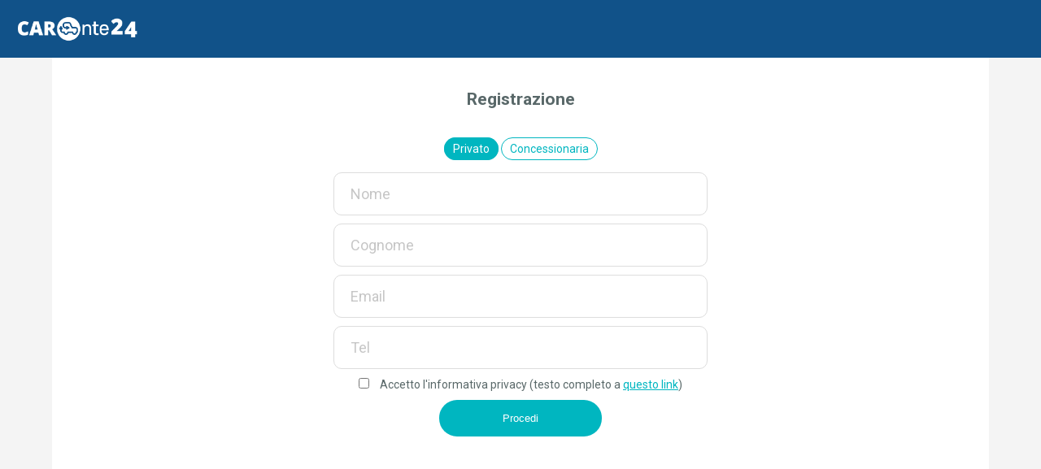

--- FILE ---
content_type: text/html; charset=utf-8
request_url: https://clienti.caronte24.com/RegistrazioneAccount.aspx
body_size: 4724
content:


<!DOCTYPE html>
<html lang="it">
<head><meta charset="utf-8" /><meta http-equiv="X-UA-Compatible" content="IE=edge" /><meta name="viewport" content="width=device-width, initial-scale=1" />
    <!-- The above 3 meta tags *must* come first in the head; any other head content must come *after* these tags -->

    <!-- Google Tag Manager -->
    <script>
        (function (w, d, s, l, i) {
            w[l] = w[l] || []; w[l].push({
                'gtm.start':
                    new Date().getTime(), event: 'gtm.js'
            }); var f = d.getElementsByTagName(s)[0],
                j = d.createElement(s), dl = l != 'dataLayer' ? '&l=' + l : ''; j.async = true; j.src =
                    'https://www.googletagmanager.com/gtm.js?id=' + i + dl; f.parentNode.insertBefore(j, f);
        })(window, document, 'script', 'dataLayer', 'GTM-WQ7ZZWR2');
    </script>
    <!-- End Google Tag Manager -->

    <!-- Iubenda -->
    <!--
    <script type="text/javascript">
        var _iub = _iub || [];
        _iub.csConfiguration = { "askConsentAtCookiePolicyUpdate": true, "cookiePolicyInOtherWindow": true, "countryDetection": true, "enableFadp": true, "enableLgpd": true, "enableTcf": true, "enableUspr": true, "lgpdAppliesGlobally": false, "perPurposeConsent": true, "siteId": 3683645, "whitelabel": false, "cookiePolicyId": 44715791, "lang": "it", "banner": { "acceptButtonColor": "#0073CE", "acceptButtonDisplay": true, "backgroundColor": "#08446F", "closeButtonRejects": true, "customizeButtonColor": "#0073CE", "customizeButtonDisplay": true, "explicitWithdrawal": true, "fontSizeBody": "12px", "fontSizeCloseButton": "18px", "listPurposes": true, "logo": null, "ownerName": "Pomili Demolizioni Speciali Srl tramite i suoi canali online e offline", "position": "float-bottom-center", "rejectButtonDisplay": true, "showPurposesToggles": true, "showTotalNumberOfProviders": true } };
    </script>
    <script type="text/javascript" src="https://cs.iubenda.com/autoblocking/3683645.js"></script>
    <script type="text/javascript" src="//cdn.iubenda.com/cs/tcf/stub-v2.js"></script>
    <script type="text/javascript" src="//cdn.iubenda.com/cs/tcf/safe-tcf-v2.js"></script>
    <script type="text/javascript" src="//cdn.iubenda.com/cs/gpp/stub.js"></script>
    <script type="text/javascript" src="//cdn.iubenda.com/cs/iubenda_cs.js" charset="UTF-8" async></script>
    -->
    <!-- End Iubenda -->

    <link rel="icon" type="image/png" href="//ade.blob.core.windows.net/shared/favicon.png" /><title>
	Caronte24
</title>

    

    <!-- Google fonts -->
    <link href="//fonts.googleapis.com/css?family=Montserrat:500,700|Roboto:400,700&amp;display=swap" rel="stylesheet" />

    <style>

        .err_lbl {
            color: red;
            font-weight: bold;
        }

        button {
            cursor: pointer;
        }

        .pointer {
            cursor: pointer;
        }
        .header_user {
            float: right;
        }
        .link_back {
            cursor: pointer;
        }

        .dataTables_length select {
            width: initial !important;
            display: inline-block !important;
            box-shadow: none !important;
            font-size: 14px !important;
        }

        table.dataTable button {
            width: initial;
            padding: 7px;
            margin: 0 auto;
        }

        .dataTables_filter input {
            display: inline-block;
            width: initial;
            font-size: 14px;
        }

    </style>

    

    <style>
        .priv_check {
            display: inline-block;
        }
    </style>


        <link rel="stylesheet" type="text/css" href="/css/style.css?v=1.0.9300.24143" />
    

    <!-- DataTables -->
    <link href="//ade.blob.core.windows.net/clienti/DataTables-1.10.22/css/jquery.dataTables.min.css" rel="stylesheet" />

    <style>
        .cloak {
            display: none !important;
        }
        .caronte_footer img {
            max-width: 300px;
        }
        .caronte_footer {
            padding: 10px;
        }
        .caronte_footer span {
            font-size: 90%;
        }
    </style>

</head>
<body class="grigio header">

    <!-- Google Tag Manager (noscript) -->
    <noscript>
        <iframe src="https://www.googletagmanager.com/ns.html?id=GTM-WQ7ZZWR2" height="0" width="0" style="display:none;visibility:hidden"></iframe>
    </noscript>
    <!-- End Google Tag Manager (noscript) -->

    <div id="main_cnt">
        

    <div class="header_web">
        <img src="//ade.blob.core.windows.net/shared/logo_caronte_negativo_new.png" />
    </div>

    <div class="myIn bianco">
        <div class="web_login">

            <h1>Registrazione</h1>

            <!-- Dati registrazione -->
            <div class="registrazione_cnt cloak" rv-hide="check_pwd">
                <a class="pointer" rv-class-tab_sel="tipo | eq 'privato'" onclick="bind.tipo = 'privato'; bind.check_privacy = false">Privato</a>
                <a class="pointer" rv-class-tab_sel="tipo | eq 'concessionario'" onclick="bind.tipo = 'concessionario'; bind.check_privacy = false">Concessionaria</a>

                <div id="registrazione_privato" rv-show="tipo | eq 'privato'">
                    <input type="text" rv-disabled="ajax" rv-value="privato.nome" placeholder="Nome" />
                    <input type="text" rv-disabled="ajax" rv-value="privato.cognome" placeholder="Cognome" />
                    <input type="text" rv-disabled="ajax" rv-value="privato.email" placeholder="Email" />
                    <input type="text" rv-disabled="ajax" rv-value="privato.telefono" placeholder="Tel" />
                    <label>
                        <input class="priv_check" type="checkbox" rv-disabled="ajax" rv-checked="check_privacy" />
                        Accetto l'informativa privacy (testo completo a <a class="plain_link" target="_blank" href='gdpr.ashx' style="border: none; padding: 0;">questo link</a>)
                    </label>
                    <button type="button" rv-disabled="ajax" class="button_pomili" onclick="Procedi()">Procedi</button>
                </div>

                <div id="registrazione_concessionaria" rv-show="tipo | eq 'concessionario'">
                    <input type="text" rv-disabled="ajax" rv-value="concessionario.nome" placeholder="Nome Concessionaria" />
                    <input type="text" rv-disabled="ajax" rv-value="concessionario.nome_referente" placeholder="Nome Referente" />
                    <input type="text" rv-disabled="ajax" rv-value="concessionario.email" placeholder="Email" />
                    <input type="text" rv-disabled="ajax" rv-value="concessionario.telefono" placeholder="Tel" />
                    <input type="text" rv-disabled="ajax" rv-value="concessionario.p_iva" placeholder="Partita IVA" />
                    <input type="text" rv-disabled="ajax" rv-value="concessionario.sdi" placeholder="Codice SDI" />
                    <input type="text" rv-disabled="ajax" rv-value="concessionario.pec" placeholder="PEC" />

                    <input type="text" id="indirizzo_gmaps" placeholder="Indirizzo" rv-hide="concessionario.indirizzo_valido" />

                    <div class="addr_info" rv-show="concessionario.indirizzo_valido">

                        <div class="addr_full" rv-text="concessionario.indirizzo"></div>

                        <a class="addr_gmaps" rv-href="concessionario.gmaps_url" target="_blank">Visualizza in Google Maps</a>

                        <div class="addr_warning" rv-show="no_civico">Attenzione: l'indirizzo selezionato non ha civico</div>

                        <a class="pointer addr_reset" onclick="ResetIndirizzo()">Cambia indirizzo</a>
                    </div>

                    <label>
                        <input class="priv_check" type="checkbox" rv-disabled="ajax" rv-checked="check_privacy" />
                        Accetto l'informativa privacy (testo completo a <a class="plain_link" target="_blank" href='gdpr.ashx' style="border: none; padding: 0;">questo link</a>)
                    </label>
                    
                    <button type="button" rv-disabled="ajax" class="button_pomili" onclick="Procedi()">Procedi</button>
                </div>

                <div class="cloak err_lbl" rv-show="err_msg" rv-text="err_msg"></div>

            </div>

            <!-- Verifica password -->
            <div rv-show="check_pwd" class="registrazione_cnt cloak">

                <div rv-hide="check_pwd_ok">

                    <div class="check_pwd_row row1">
                        <div>Inserisci la password ricevuta per email per attivare il tuo account:</div>
                        <input type="password" rv-value="password" rv-disabled="ajax" placeholder="Password" />
                    </div>

                    <div class="check_pwd_row row2">
                        <button type="button" rv-disabled="ajax" onclick="CheckPassword()">Verifica Password</button>
                    </div>

                </div>

                <div class="check_pwd_success" rv-show="check_pwd_ok">
                    
                    <div>Email corretta, account attivato!</div>

                    <a href="Home.aspx">Inserisci la tua prima richiesta</a>

                </div>

                <div class="cloak err_lbl" rv-show="err_msg" rv-text="err_msg"></div>

            </div>

        </div>

    </div>


    </div>

    

    <script src="//ade.blob.core.windows.net/clienti/js/jquery-3.5.1.min.js"></script>
    <script src="//ade.blob.core.windows.net/clienti/js/moment.min.js"></script>
    
    <script src="//ade.blob.core.windows.net/clienti/DataTables-1.10.22/js/jquery.dataTables.min.js"></script>
    <script src="//ade.blob.core.windows.net/clienti/js/tinybind.min.js"></script>

    <script src="js/script.js?v=1.0.9300.24143" type="text/javascript"></script>

    

    <script>

        var bind = {

            check_privacy: false,

            tipo: 'privato',

            email: '',
            password: '',
            check_pwd_ok: false,

            privato: {
                nome: '',
                cognome: '',
                email: '',
                telefono: ''
            },
            concessionario: {
                nome: '',
                nome_referente: '',
                email: '',
                telefono: '',
                p_iva: '',
                sdi: '',
                pec: '',
                indirizzo: '',
                lat: null,
                lon: null,
                gmaps_url: null,
                indirizzo_valido: false
            },

            no_civico: false
        }

        function init() {

        }

        function CheckPassword() {
            bind.err_msg = null;
            var input = {
                email: bind.email,
                password: bind.password
            };
            call(bind, 'RegistrazioneAccount.aspx/CheckPassword', input, function () {
                bind.check_pwd_ok = true;
            });
        }

        function Procedi() {

            if (!bind.check_privacy) {
                bind.err_msg = 'Per proseguire è necessario accettare l\'informativa privacy';
                return;
            }

            if (bind.tipo == 'privato') {
                RegistraPrivato();
            } else {
                RegistraConcessionario();
            }
        }

        function RegistraPrivato() {

            bind.err_msg = null;

            call(bind, 'RegistrazioneAccount.aspx/RegistraPrivato', bind.privato, function (email) {
                bind.email = email;
                bind.check_pwd = true;
            });
        }

        function RegistraConcessionario() {
            bind.err_msg = null;

            if (!bind.concessionario.indirizzo_valido) {
                bind.err_msg = 'Inserisci e seleziona un indirizzo valido';
                return;
            }

            call(bind, 'RegistrazioneAccount.aspx/RegistraConcessionario', bind.concessionario, function (email) {
                bind.email = email;
                bind.check_pwd = true;
            });
        }

        function ResetIndirizzo() {
            bind.err_msg = null;
            bind.concessionario.indirizzo = '';
            bind.concessionario.lat = null;
            bind.concessionario.lon = null;
            bind.concessionario.gmaps_url = null;
            bind.concessionario.indirizzo_valido = false;
        }

        function initAutocomplete() {

            var input = document.getElementById('indirizzo_gmaps');
            var options = { fields : ["geometry" , "types" , "formatted_address" , "url"] };
            var autocomplete = new google.maps.places.Autocomplete(input,options);
        
            autocomplete.setTypes(['address']);

            $('#indirizzo_gmaps').keydown(function (e) {
                if (e.which == 13) {
                    return false;
                }
            });

            autocomplete.addListener('place_changed', function () {
                var place = autocomplete.getPlace();

                if (!place.geometry) {
                    // User entered the name of a Place that was not suggested and
                    // pressed the Enter key, or the Place Details request failed.
                    ResetIndirizzo();
                    return;
                }

                bind.no_civico = true;
                $.each(place.types, function (i, type) {
                    if (type === 'street_address' || type === 'premise') {
                        bind.no_civico = false;
                    }
                    return false;
                });

                bind.err_msg = null;
                bind.concessionario.gmaps_url = place.url;
                bind.concessionario.indirizzo = place.formatted_address;
                bind.concessionario.lat = place.geometry.location.lat();
                bind.concessionario.lon = place.geometry.location.lng();
                bind.concessionario.indirizzo_valido = true;
            });
        }

    </script>

    <script src="https://maps.googleapis.com/maps/api/js?key=AIzaSyAsgFQiAap7ZOLUGuaXRjQCnvcygudKbW4&libraries=places&language=it&region=IT&callback=initAutocomplete"></script>



    <script>
        $(function () {
            if (typeof (bind) !== 'undefined' && bind) {
                tinybind.bind($('#main_cnt'), bind);
            }
            setTimeout(function () {
                if (typeof (init) === 'function') {
                    init();
                }
            }, 0);
            $('.cloak').removeClass('cloak');
        });
    </script>
</body>
</html>


--- FILE ---
content_type: text/css
request_url: https://clienti.caronte24.com/css/style.css?v=1.0.9300.24143
body_size: 7282
content:
html, body, div, span, applet, object, iframe, h1, h2, h3, h4, h5, h6, p, blockquote, pre, a, abbr, acronym, address, big, cite, code, del, dfn, em, font, img, ins, kbd, q, s, samp, small, strike, strong, sub, sup, tt, var, b, u, i, center, dl, dt, dd, ol, ul, li, fieldset, form, label, legend, table, caption, tbody, tfoot, thead, tr, th, td { background: transparent; border: 0; margin: 0; padding: 0; vertical-align: baseline; }


:root{--blue: #115289; --celeste: #00B6C0; height: 100%;}


h1, h2, h3, h4, h5, h6 { clear: both; font-weight:normal; padding: 0 0 0 0; margin-bottom:0px; line-height:1.1; font-weight: bold;}
	h1{ font-size:21px; }
	h2{ font-size:18px; }
	h3{ font-size:16px; }
	h4{ font-size:14px; }
	h5{ font-size:13px; }

p{ font-size:14px;  line-height:1.4; padding:0 0 3px 0; font-weight:inherit; color: #596869;}
p a, label a{text-decoration: underline;}
ol, ul { list-style-position: inside; list-style-type: disc;}
img{width: 100%; margin: 0; height: auto; padding: 0;}
a img { border: none;}
a {text-decoration:none; color: var(--celeste);}
a:hover {}
hr{ border:none; border-top:1px dotted #000; font-size:1px; height:0px; padding:0px; display:block; margin:5px 0;}
button{display: block; font-size: 13px; background: var(--celeste); color: #FFF;; border: none; padding: 15px; width: 200px; border-radius: 32px; margin: 10px auto;}
.left{ float:left; }
.center{text-align: center;}
.myClear{clear:both; padding:0; margin:0; font-size:0px; height:0px; font-size:0px; display:block; }
.myRow {display: block; clear: both; padding:5px 0; margin: 0;}
.myIn {margin: 0 auto; width: 90%; padding: 0; max-width: 1200px;}

/**::-webkit-scrollbar {width: 0px; background: transparent;}*/

.col_1_2{width: 50%; display: block; float: left;}
.col_2_3{width: 66.6%; display: block; float: left;}
.col_1_3{width: 33.3%; display: block; float: left;}

*{outline: none; -webkit-tap-highlight-color: transparent;}

input, textarea{width: 100%; background: #FFF; border-radius: 10px; padding: 15px 20px; box-sizing: border-box; font-size: 18px; border: 1px solid #ddd; color: #1c1c1c; display: block; -webkit-appearance: none; font-family: 'Roboto', sans-serif;}

textarea{resize: none;}
select{width: 100%; max-width: 300px; background: #FFF; border-radius: 10px;  box-shadow: 0px 3px 6px rgba(0, 0, 0, 0.16); padding: 10px 10px; box-sizing: border-box; font-size: 18px; border: 1px solid #ededed; margin: 0 0 0 5px; color: #1c1c1c; display: block; -webkit-appearance: none;}

input[type='radio'] { -webkit-appearance: radio; width: auto !important; margin: 0 10px 0 0 !important;}
input[type='checkbox'] { -webkit-appearance: checkbox; width: auto !important; margin: 0 10px 0 0 !important;}

input[type='radio'].input-first, input[type='checkbox'].input-first{margin: 2px 5px 0 0 !important;}

textarea{height: 100px;}
input::placeholder, textarea::placeholder{color: #c6c6c6;}



.input_cnt{display: flex; flex-wrap: wrap;}
.input_single{display: flex; margin: 20px 10px; align-items: center;}
.input_single:first-child{margin: 20px 10px 20px 0;}


.active, .navigation a:hover{background: #0d274a;}

.close{text-align: right; margin: 0;}
	
body{background: #FFF; font-size:14px; line-height:1.3; font-family: 'Roboto', sans-serif; font-weight: 400; color: #596869; height: 100%;}
	body.grigio{background-color: #F4F4F4;}
	
.bianco{background-color: #FFF; padding: 40px 20px; box-sizing: border-box;}

#header_user{background: var(--blue); padding: 20px 0; display: flex; align-items: center; justify-content: space-between;}
	.logo{width: 150px; }

.main-row{height: calc(100% - 80px); min-height: auto; min-height: 850px;}
.main-content{box-sizing: border-box; height: 99%; padding: 0;}
	

	.flexcol{height: 100%;}
	.home{background: none;}

.logo-left {display: block; height: auto; width: 140px; margin: 23px auto 0 auto;}
.navigation{width: 170px; min-width: inherit; max-width: inherit;}
.navigation a{padding: 0 10px; font-size: 14px;}

#contenitore{padding: 20px; box-sizing: border-box; display: flex; height: 100%; position: relative;}
	
.main{width: 80%; height: 100%; padding-right: 10px; box-sizing: border-box;}	
.sidebar{width: 20%; height: 100%; padding-left: 10px; box-sizing: border-box;}
	
	.info{padding: 10px 20px; border-radius: 10px; border: 1px solid #dddddd; color: #B23B3B; column-count: 3; width: 100%; height: 10%; box-sizing: border-box;}
	
		
	.cal_giorni{width: 100%; height: 20%; padding: 10px; box-sizing: border-box;}
		.top_month_name{margin: 0;}
	
		.swiper-container {height: calc(100% - 30px);}
			.swiper-slide{height: 100%;}
				.swiper-slide-active{background-color: #D8FFFA;}
			
			.swiper-slide.today .day_info:after {
			    content: 'Oggi';
			    display: block;
			    position: absolute;
			    top: 2px;
			    bottom: auto;
			    text-align: center;
			    background: #8CCCC5;
			    color: #FFF;
			    padding: 2px 5px;
			    border-radius: 3px;
			    font-size: 10px;
			}
			
			.swiper-slide-active .giro{background: var(--blue); color: #FFF; padding-left: 4px;}
				
		.day_number{font-size: 17px;}
				
				
	
	.map_e_list{display: flex; width: 100%; height: 70%; position: relative;}
		.map, .list{width: 50%; padding: 10px 0 0 0; box-sizing: border-box; height: 100%;}
	
	.check_appuntamenti{position: absolute; left: 10px; top: 20px; z-index: 99; background: #FFF; display: block; padding: 10px; box-sizing: border-box;}
		.check_appuntamenti input{display: inline-block; width: auto;}
	
	
	.list_items_cnt{ border-radius: 10px; border: 1px solid #dddddd; padding: 10px 0; box-sizing: border-box; height: 100%; max-height: 100%; overflow: scroll;}
	
		.list_item{padding: 15px 20px 10px 20px; box-sizing: border-box; border-bottom: 1px solid #ddd; cursor: pointer;}
			.list_item.selected_item{background-color: #D8FFFA;}
	
			.list_head{display: flex; align-items: center; justify-content: space-between; margin-bottom: 10px;}
				.list_head h2{color: var(--blue);}
				.list_head span{font-weight: bold;}
			
			
			.list_orario{display: flex; align-items: center; justify-content: space-between;}
				.list_orario span{color: var(--celeste);}
				.list_orario label{display: flex; align-items: center;}
					.list_orario label input{margin-left: 10px; padding: 5px 15px; width: auto; max-width: none;}
				.list_orario button{background: var(--celeste); color: #FFF; height: auto; width: auto; margin: 0; padding: 8px 10px; border: none;}
	
	
	.label{font-size: 14px;}
	
	
	.cal_desc{width: 100%;}
	.cal_count{background: var(--blue); border-radius: 5px;}
	
	.giro .cal_count{background: #FFF; color: var(--blue);}
	
	
	.sel_orario{margin-left: auto; margin-right: 10px;}
	
	.warning_data{color: #d00b0b;}
	
	.count_veicoli{font-size: 24px; text-align: center; margin: 10px auto;}
	
	.sel_veicoli{ margin: 10px;}
		.sel_veicoli select{margin: 10px auto; width: auto;}
	
	
	.cambio_pwd{padding: 20px; width: 80%; box-sizing: border-box; max-width: 600px; margin: 0 auto;}
		.cambio_pwd h4{margin: 20px 0;}
		
			.pwd_cnt div{margin: 10px 0;}
				.pwd_cnt div label{margin-bottom: 5px;}
		
		
	.list-group-item{display: flex; align-content: center; justify-content: space-between;}	
		.list-group-item.selected{background-color: var(--celeste); color: #FFF;}
	
	.btn-primary{background-color: var(--blue);}	
		
	.modal-footer{display: flex; align-items: center; justify-content: space-between;}	
		
	.form-group{display: flex; align-items: center; justify-content: flex-start; box-sizing: border-box;}
		
		
	.radio-inline input, .radio input{-webkit-appearance:auto; position: relative !important; margin: 0 0 5px 0 !important;}
	
		.radio_cnt{}
		.radio{display: inline-block; float: none; margin: 0 5px; padding: 0;}
		.radio label{padding: 10px; margin: 0 0 10px 0; border: 1px solid #d9d9d9;display: inline-block; }
		
	.upload_slot{text-align: right;}	
	
	.modal-lg{/* width: 80%; max-width: 720px; */}	
		
	.modal-title{display: inline-block; font-size: 24px;}	
		
	.modal-body h4{font-size: 28px;}
	
	.cal_giornaliero{width: 100%; align-self: flex-end; height: 100%; padding: 0; box-sizing: border-box;}
	.legenda{overflow: hidden;}
		.legenda ul{list-style: none; display: flex; flex-wrap: wrap; justify-content: space-around;}
			.legenda ul li{padding: 5px 0; white-space: nowrap;}
				.legenda ul li.square_blu:before, .legenda ul li.square_verde:before{content: ''; width: 14px; height: 14px; border-radius: 2px; display: inline-block; background: var(--blue); vertical-align: middle; margin-right: 5px;}
				.legenda ul li.square_verde:before{background: #269318;}



		.appuntamenti{height: calc(100% - 80px); width: 100%;}
			.appuntamenti_head{background: var(--blue); padding: 10px; box-sizing: border-box; color: #FFF; font-size: 18px; text-align: center; font-weight: bold; margin-top: 4px;}
				.appuntamenti_head span{display: block;}
				.appuntamenti_head a{font-size: 14px; font-weight: normal; text-decoration: underline;}



			.appuntamenti_cnt{position: relative; height: calc(100% - 110px); overflow-y: scroll; border: 1px solid #ddd; border-radius: 0 0 10px 10px; padding: 10px 10px 0 10px; box-sizing: border-box;}
				.orario{height: 60px; border-top: 1px solid #ddd;}
					.orario span{background: #FFF; margin-top: -9px; display: block; width: 45px;}
	
			.slot_appuntamento{position: absolute; margin-top: 10px; left: 55px; right: 0; padding: 10px; color: #FFF; display: flex; align-items: center; justify-content: space-between;}
				.slot_appuntamento.confermato{background-color: #269318;}
				.slot_appuntamento.non_confermato{background-color: var(--blue);}

				.slot_appuntamento a{background: var(--celeste); color: #FFF; height: auto; width: auto; margin: 0; padding: 5px 15px; border: none; display: block; border-radius: 20px;}

			
			.conferma_action{text-align: center; margin-top: 7px;}
			.conferma_action a{background: #269318; padding: 10px 20px; color: #FFF; border-radius: 20px; text-align: center; display: inline-block;}



			/* APP */

			#app_header{height: 45px; background: #FFF; padding: 7px 15px; display: flex; align-items: center; justify-content: space-between; box-sizing: border-box; box-shadow: 0px 1px 5px #7b7b7b; position: relative; z-index: 999;}
			#app_header a{display: block; line-height: 1;}
			#app_header a.pulsante{background: #115289; color: #FFF; padding: 5px 10px; border-radius: 10px; border: none; box-shadow: none;}

			#app_header span{margin: auto; transform: translateX(-10px); font-size: 18px; font-weight: bold;}

			a.pulsante{font-family: 'Montserrat', sans-serif; background: #FFF; color: #8CCCC5; border: 1px solid #8CCCC5; border-radius: 30px; font-size: 13px; text-transform: uppercase; display: inline-block; padding: 10px 20px; margin: 15px 0; font-weight: 500; text-align: center; box-shadow: 0px 3px 6px rgba(0, 0, 0, 0.16); min-width: 150px;}



			#mappa_cnt{height: 40vh; display: block; width: 100%; position: relative;}

			.lista{height: calc(60vh - 45px); box-sizing: border-box; padding-bottom: 50px; overflow-y: scroll;}

			#mappa_cnt .btn{position: absolute; top: 0; left: 0; right: 0; z-index: 10; text-align: center;} 
			
			#mappa{background: #FF6600; position: absolute; left: 0; right: 0; top: 0; bottom: 0;}


			
		.ritiro_single_cnt{display: flex; align-items: center; justify-content: space-between; padding: 15px 15px; border-bottom: 1px solid #D8D8D8;}

		.ritiro_column{display: flex; flex-direction: column; width: 25%; margin-right: 10px;}
			.ritiro_column.ritiro_info{width: 50%; margin-right: 5px;}
			.ritiro_column.ritiro_stato{width: 20%; margin-right: 0;}
				
	
				.ora_ritiro{font-weight: bold; font-size: 22px; margin-right: 5px;}
				.nome_ritiro, .via_ritiro, .materiale_ritiro{font-size: 15px;}

				.qty_ritiro{color: #00B6C0;}
				.numero_client{text-decoration: underline;}
				
				.btn_apri{background: #525252; color: #FFF; text-align: center; padding: 10px 20px; box-sizing: border-box; border-radius: 10px;}


			.check_ritiro span{display: inline-block; vertical-align: middle;}
				.strumenti a{text-decoration: underline;}
				
			.ritiro_single_cnt .strumenti{display: none;}

			.ritiro_single_cnt.ritirato .ritiro_column_left{opacity: .3;}

			.ritiro_single_cnt.ritirato .strumenti{display: block;}
			.ritiro_single_cnt.ritirato .btn_apri{display: none;}
			
			.ritiro_single_cnt.sel{background: rgba(0, 182, 191, 0.25);}
			

			.footer_scarico{position: fixed; height: 50px; bottom: 0; left: 0; right: 0; background: #115289; display: flex; align-items: center; justify-content: space-between; padding: 0 15px; box-sizing: border-box;}

				.footer_scarico h2{color: #FFF;}

				.footer_scarico .btn_apri{background: #FFF; color: #115289;}




		
		.giri_cnt ul, .scarico_cnt{display: flex; flex-direction: column; list-style: none;}
			.giri_cnt ul li{display: flex; align-items: center; padding: 20px;  box-sizing: border-box; border-bottom: 1px solid #eaeaea;}
				.giri_cnt ul li span{color: #115289; font-size: 15px; width: 33%;}

					.giri_cnt ul li span.appuntamenti_giro{}

			.preso_in_carico{display: none;}
				.giri_cnt ul li .preso_in_carico span{color: #39C944; margin-right: 10px;}
			.giri_cnt ul li.attivo .preso_in_carico{display: block;}

			.giri_cnt ul li .preso_in_carico_io, .giri_cnt ul li .preso_in_carico{margin-left: auto;}

		.cerca{padding: 20px 20px 0 20px; box-sizing: border-box;}
		
		.scarico_singolo{padding: 20px; border-bottom: 1px solid #eaeaea;}
			
			.check_ritiro{display: none;}
			.scarico_singolo.ritirato .check_ritiro{display: block;}
			.ritirato .check_ritiro{display: block;}

			.scarico_singolo.ritirato .data_richiesta{display: none;}

			.scarico_row{display: flex; align-items: center; margin: 7px 0;}
				.scarico_row  div{margin-right: 10px; line-height: 1;}

				.tipologia{padding: 5px 10px; border-radius: 15px; background: #00B6C0; color: #FFF; font-size: 14px;}

				.nome_mezzo{font-size: 21px; color: #115289; text-transform: uppercase;}

				.button_pomili a{background: #00B6C0; color: #FFF; padding: 10px 20px; display: inline-block; border-radius: 40px; margin: 20px; float: right;}



				.pwd_change_cnt input{padding: 10px; margin: 10px 0; font-size: 14px; max-width: 200px;}
				
				.logout_cnt{margin: 10px 0;}
				
				
				

				.button_add{
					background: #115289;
				    color: #FFF;
				    padding: 12px 20px;
				    text-align: center;
				    border-radius: 50%;
				    line-height: 1;
				    /* display: inline-flex; */
				    font-size: 32px;
				    /* display: flex; */
				    position: fixed;
				    /* font-weight: 200; */
				    bottom: 20px;
				    right: 20px;
				   	}








	#documenti{margin: 20px 0;}
	
		#documenti textarea{margin: 10px 0; padding: 10px;}

			#documenti input{margin: 20px 0;}


		
		.doc_heading{margin-bottom: 5px;}


		
	.modal_container{max-width: none; width: 90%; max-height: none; height: 90vh; position: relative;}

		.modal_header h2{margin: 0 auto 10px auto;}

		.modal_content ul{list-style: none;}
			.modal_content ul li{padding: 20px 10px; box-sizing: border-box; width: 100%; display: block; border-bottom: 1px solid #EAEAEA;}
				.modal_content ul li.selezionato{background-color: var(--celeste); color: #FFF;}

		.modal_footer{display: flex; position: absolute; bottom: 20px; left: 0; right: 0;}
			.modal_footer button{margin: 0 10px;}
			.modal_btn_ko{background-color: #cecece;}
			
			
		
		
		
	.header_web{background: var(--blue); padding: 20px; box-sizing: border-box; color: #FFF; display: flex; justify-content: space-between; align-items: center;}	
			
			.header_web img{width: 150px;}
		
		.header_user a{float: none; color: #FFF;}
		
		
		.web_login h1{text-align: center;}
		.login_heading{width: 200px !important;}
			
			.login_cnt, .registrazione_cnt{width: 90%; max-width: 500px; margin: 20px auto; padding: 20px; box-sizing: border-box; border: 1px solid #BCBCBC; border-radius: 10px;}
		
			.login_cnt img, .registrazione_cnt img{width: 40px; margin: 0 auto; display: block;}
		
			#login_web{margin: 20px auto;}
				#login_web input{margin: 10px 0;}
				#login_web a{text-decoration: underline;}
		
			.registrati_box{text-align: center;}
		
		
		.registrazione_cnt{border: none; text-align: center;}
		
		#registrazione_privato, #registrazione_concessionaria{margin: 20px auto;}
			#registrazione_privato input, #registrazione_concessionaria input{margin: 10px 0;}
		
		
			.registrazione_cnt a{border: 1px solid var(--celeste); border-radius: 20px; padding: 5px 10px; line-height: 1;}
				.registrazione_cnt a.tab_sel{background-color: var(--celeste); color: #FFF;}
		
		
		.servizi{padding: 20px;}
			.servizi h1{margin-bottom: 20px;}
		
		.servizi_list{display: flex; align-items: center; flex-wrap: wrap;}
			.servizio_single{width: 100px; text-align: center; margin: 10px 20px;}
		
			.add_mezzo{width: 105px;}
		
		
		
		.richiesta_cnt{width: 90%; max-width: 900px; margin: 20px auto; box-sizing: border-box;}
		
		#richiesta_web{display: flex; flex-wrap: wrap; align-items: flex-start; justify-content: flex-start;}
			#richiesta_web input, #richiesta_web textarea, #richiesta_web select{width: 48%; margin: 10px 1%; max-width: none;}
		
			.addr_search{width: 48%; margin: 10px 1%; max-width: none;}
				#richiesta_web .addr_search input{width: 100%; margin: 0;}
		
		.table{width: 100%; margin: 20px 0;}
			.table td{padding: 10px 0; border-bottom: 1px solid #eaeaea;}
			
		.send_ok{text-align: center;}
			.send_ok a{margin: 10px 0; display: inline-block; width: 100%;}	
		
		.appointments .link_back{margin: 20px auto; width: 90%; padding: 0; max-width: 1200px; display: block;}
		
		
		.documenti{width: 100%; margin: 20px 10px;}
		
			.documento_single{margin: 10px 0; display: block;}
				.documento_single a.rimuovi{margin-left: 20px; color: #d40000}
				.documenti select{margin: 20px 0;}
		
		.upload{display: flex;  align-items: center;}
			.upload a{margin-left: 20px;}
		
		
		
		
		.addr_info{display: flex; flex-direction: column; max-width: 300px; margin: 10px auto;}
		
		.addr_info *{margin: 5px 0;}
		
		
		
		.check_pwd_row input{margin-top: 10px;}
		
		.check_pwd_success *, .pwd_check *{margin: 10px 0;}
		
		
		
		.recovery_hint{margin: 20px 0;}
		
		
		.addr_sedi{display: flex; flex-direction: column; width: 100%;}
		#richiesta_web .addr_sedi .radio{display: inline-block; width: 31%; margin-right: 5px;}
			#richiesta_web .addr_sedi .radio label{text-align: center;}
			#richiesta_web .addr_sedi .radio input{margin: 0 auto 10px auto !important;}
		
		
			.sedi_cnt{display: flex; flex-direction: row; margin-top: 10px;}
		
		
		.account_cnt h1{margin: 10px 0;}
		
		.account_cnt .user_name, .account_cnt .client_name{margin: 10px 0;}
		
		.appointments h1{text-align: center; margin: 40px 0;}
		
			.appoint_single{background: #FFF; padding: 20px; box-sizing: border-box; border: 1px solid #C7C7C7; position: relative; margin: 10px 0;}
				.qty_tot{font-weight: bold;}
				
				.appoint_accordion{width: 100%;}
				
				
				.appoint_single.open img{transform: rotateZ(270deg);}
					.appoint_single img{width: 15px; position: absolute; right: 20px; top: 25px; transform: rotateZ(180deg); transition: all .3s ease;}
				
				.appoint_single .appoint_accordion{display: none; overflow: hidden;}
				.appoint_single.open .appoint_accordion{display: block;}
				
				
				.requests_list .scarico_singolo{background: #FFF;}
				
		
			.in_attesa .data_richiesta{color: #dda50b;}		
		
			.confermato .data_richiesta{color: var(--celeste);}
		
		
		
	.caronte_footer{padding: 20px; text-align: center;}
		.caronte_footer img{width: 100%; max-width: 500px; height: auto;}
		.caronte_footer span{height: auto; line-height: 1.3; display: block;}

.check_cnt {
	  display: block;
	  position: relative;
	  padding: 20px 20px 20px 35px;
	  margin: 20px 0;
	  padding-top: 3px;
	  cursor: pointer;
	  font-size: 15px;
	  -webkit-user-select: none;
	  -moz-user-select: none;
	  -ms-user-select: none;
	  user-select: none;
	  border-bottom: 1px solid #eaeaea;
	}
	
	.check_cnt.disabled{opacity: .4; pointer-events: none;}
	
	/* Hide the browser's default checkbox */
	input.checkbox {
	  position: absolute;
	  opacity: 0;
	  cursor: pointer;
	  height: 0;
	  width: 0;
	}
	
	/* Create a custom checkbox */
	.checkmark {
	  position: absolute;
	  top: 0;
	  left: 0;
	  height: 25px;
	  width: 25px;
	  background-color: #FFF;
	  border: 1px solid #BFBFBF;
	  border-radius: 3px;
	}
	
	
	/* When the checkbox is checked, add a blue background */
	.check_cnt input:checked ~ .checkmark {
	  background-color: var(--blue);
	}
	
	/* Create the checkmark/indicator (hidden when not checked) */
	.checkmark:after {
	  content: "";
	  position: absolute;
	  display: none;
	}
	
	/* Show the checkmark when checked */
	.check_cnt input:checked ~ .checkmark:after {
	  display: block;
	}
	
	/* Style the checkmark/indicator */
	.check_cnt .checkmark:after {
	  left: 9px;
	  top: 5px;
	  width: 5px;
	  height: 10px;
	  border: solid white;
	  border-width: 0 3px 3px 0;
	  -webkit-transform: rotate(45deg);
	  -ms-transform: rotate(45deg);
	  transform: rotate(45deg);
	}






	.action_bar{display: flex; align-items: center; justify-content: space-between;}
	
		.action_bar .button_pomili a{margin: 0;}
		
			.action_bar .button_pomili.grigio a{background: #BEBEBE;}





	.add_foto{background-color: var(--celeste); background-image: url(img/camera.svg); background-position: center 15px; background-repeat: no-repeat; color: #FFF; display: block; box-sizing: border-box; width: 100%; margin: 20px 0; padding: 40px 20px 15px 20px; text-align: center; border-radius: 10px;}




@media only screen and (max-width: 720px) {
	
	#richiesta_web input, #richiesta_web textarea, #richiesta_web select, .addr_search{width: 98%;}
	
	.input_single{display: flex; margin: 20px 0; align-items: center; width: 100%;}
	
	input[type='radio'] {padding: 0;}
	input[type='checkbox'] {padding: 0; border-radius: 0;}
	
	
}




	
	

--- FILE ---
content_type: application/x-javascript
request_url: https://clienti.caronte24.com/js/script.js?v=1.0.9300.24143
body_size: 3188
content:
moment.locale('it', {
    months: 'gennaio_febbraio_marzo_aprile_maggio_giugno_luglio_agosto_settembre_ottobre_novembre_dicembre'.split('_'),
    monthsShort: 'gen_feb_mar_apr_mag_giu_lug_ago_set_ott_nov_dic'.split('_'),
    weekdays: 'domenica_lunedì_martedì_mercoledì_giovedì_venerdì_sabato'.split('_'),
    weekdaysShort: 'dom_lun_mar_mer_gio_ven_sab'.split('_'),
    weekdaysMin: 'do_lu_ma_me_gi_ve_sa'.split('_'),
    longDateFormat: {
        LT: 'HH:mm',
        LTS: 'HH:mm:ss',
        L: 'DD/MM/YYYY',
        LL: 'D MMMM YYYY',
        LLL: 'D MMMM YYYY HH:mm',
        LLLL: 'dddd D MMMM YYYY HH:mm'
    },
    calendar: {
        sameDay: '[Oggi alle] LT',
        nextDay: '[Domani alle] LT',
        nextWeek: 'dddd [alle] LT',
        lastDay: '[Ieri alle] LT',
        lastWeek: function () {
            switch (this.day()) {
                case 0:
                    return '[la scorsa] dddd [alle] LT';
                default:
                    return '[lo scorso] dddd [alle] LT';
            }
        },
        sameElse: 'L'
    },
    relativeTime: {
        future: function (s) {
            return ((/^[0-9].+$/).test(s) ? 'tra' : 'in') + ' ' + s;
        },
        past: '%s fa',
        s: 'alcuni secondi',
        ss: '%d secondi',
        m: 'un minuto',
        mm: '%d minuti',
        h: 'un\'ora',
        hh: '%d ore',
        d: 'un giorno',
        dd: '%d giorni',
        M: 'un mese',
        MM: '%d mesi',
        y: 'un anno',
        yy: '%d anni'
    },
    dayOfMonthOrdinalParse: /\d{1,2}º/,
    ordinal: '%dº',
    week: {
        dow: 1, // Monday is the first day of the week.
        doy: 4  // The week that contains Jan 4th is the first week of the year.
    }
});

moment.locale('it');

$.extend($.fn.dataTable.defaults, {
    language: {
        "sEmptyTable": "Nessun dato presente nella tabella",
        "sInfo": "Vista da _START_ a _END_ di _TOTAL_ elementi",
        "sInfoEmpty": "Vista da 0 a 0 di 0 elementi",
        "sInfoFiltered": "(filtrati da _MAX_ elementi totali)",
        "sInfoPostFix": "",
        "sInfoThousands": ".",
        "sLengthMenu": "Visualizza _MENU_ elementi",
        "sLoadingRecords": "Caricamento...",
        "sProcessing": "Elaborazione...",
        "sSearch": "Cerca:",
        "sZeroRecords": "La ricerca non ha portato alcun risultato.",
        "oPaginate": {
            "sFirst": "Inizio",
            "sPrevious": "Precedente",
            "sNext": "Successivo",
            "sLast": "Fine"
        },
        "oAria": {
            "sSortAscending": ": attiva per ordinare la colonna in ordine crescente",
            "sSortDescending": ": attiva per ordinare la colonna in ordine decrescente"
        }
    }
});

// date ordinabili
(function (factory) {
    if (typeof define === "function" && define.amd) {
        define(["jquery", "moment", "datatables.net"], factory);
    } else {
        factory(jQuery, moment);
    }
}(function ($, moment) {

    $.fn.dataTable.moment = function (format, locale) {
        var types = $.fn.dataTable.ext.type;

        // Add type detection
        types.detect.unshift(function (d) {
            if (d) {
                // Strip HTML tags and newline characters if possible
                if (d.replace) {
                    d = d.replace(/(<.*?>)|(\r?\n|\r)/g, '');
                }

                // Strip out surrounding white space
                d = $.trim(d);
            }

            // Null and empty values are acceptable
            if (d === '' || d === null) {
                return 'moment-' + format;
            }

            return moment(d, format, locale, true).isValid() ?
                'moment-' + format :
                null;
        });

        // Add sorting method - use an integer for the sorting
        types.order['moment-' + format + '-pre'] = function (d) {
            if (d) {
                // Strip HTML tags and newline characters if possible
                if (d.replace) {
                    d = d.replace(/(<.*?>)|(\r?\n|\r)/g, '');
                }

                // Strip out surrounding white space
                d = $.trim(d);
            }

            return !moment(d, format, locale, true).isValid() ?
                Infinity :
                parseInt(moment(d, format, locale, true).format('x'), 10);
        };
    };

}));

var date_format = 'DD/MM/YYYY';
var date_format_time = 'DD/MM/YYYY HH:mm:ss';
var date_format_minutes = 'DD/MM/YYYY HH:mm';

$.fn.dataTable.moment(date_format);
$.fn.dataTable.moment(date_format_time);
$.fn.dataTable.moment(date_format_minutes);

function call(bind, url, input, success_cb) {

    var data_s = JSON.stringify(input);
    if (data_s) {
        data_s = data_s.replace(/\/Date/g, "\\\/Date").replace(/\)\//g, "\)\\\/");
    }

    var opts = {
        async: true,
        contentType: 'application/json; charset=utf8',
        data: data_s,
        dataType: 'json',
        error: function (jqXHR, textStatus, errorThrown) {

            bind.ajax = false;
            bind.err_msg = 'Si è verificato un errore, contattare il supporto tecnico.';
            return;
        },
        method: 'POST',
        success: function (data, textStatus, jqXHR) {

            bind.ajax = false;

            data = data.d;

            if (data && !data.ok && data.errMessage) {
                bind.err_msg = data.errMessage;
                return;
            }

            var inner_data = null;
            if (data && data.data) {
                inner_data = data.data;
            }
            success_cb(inner_data);
        },
        url: url
    };

    bind.ajax = true;
    bind.err_msg = '';

    return $.ajax(opts);
}

tinybind.formatters.length = function (list) {
    return (list && list.length && list.length > 0) ? list.length : 0;
}

tinybind.formatters.eq = function (a, b) {
    return a == b;
};

tinybind.formatters.gt = function (a, b) {
    return a > b;
};

tinybind.formatters.notempty = function (a) {
    return (a) && (a.length > 0);
};

tinybind.formatters.empty = function (a) {
    return (a) && (a.length < 1);
};

tinybind.formatters.euro = function (x) {
    return (x) ? (x.toFixed(2) + ' €') : ('0 €');
};

tinybind.binders.addclass = function (el, value) {
    if (el.addedClass) {
        $(el).removeClass(el.addedClass);
        delete el.addedClass;
    }

    if (value) {
        $(el).addClass(value);
        el.addedClass = value;
    }
}

function UploadFile(callback) {
    if ($('#dynamic_file_input').length > 0) {
        $('#dynamic_file_input').remove();
    }

    $('<input type="file" id="dynamic_file_input" style="visibility: hidden" />').appendTo('body');

    $('#dynamic_file_input').on('change', function () {

        if (this.files && this.files[0]) {

            var file = this.files[0];

            if (file.size > 10485760) {
                // superiore a 10 MB
                alert('File troppo grande (dimensione massima 10 MB)');
                $('#dynamic_file_input').remove();
                return;
            }

            var filename = file.name;

            var file_reader = new FileReader();

            file_reader.addEventListener("load", function (e) {
                var b64 = e.target.result;
                $('#dynamic_file_input').remove();
                callback(b64, filename);
            });

            file_reader.readAsDataURL(this.files[0]);
        } else {
            $('#dynamic_file_input').remove();
        }
    });

    $('#dynamic_file_input').click();
}

function UtcDateToMoment(dt) {
    return moment(dt).utc(true).utcOffset(0);
}

function FormatUtcDate(dt) {
    var moment_dt = UtcDateToMoment(dt);
    if (moment_dt && moment_dt.isValid()) {
        return moment_dt.local().format('DD/MM/YYYY hh:mm');
    } else {
        return null;
    }
}